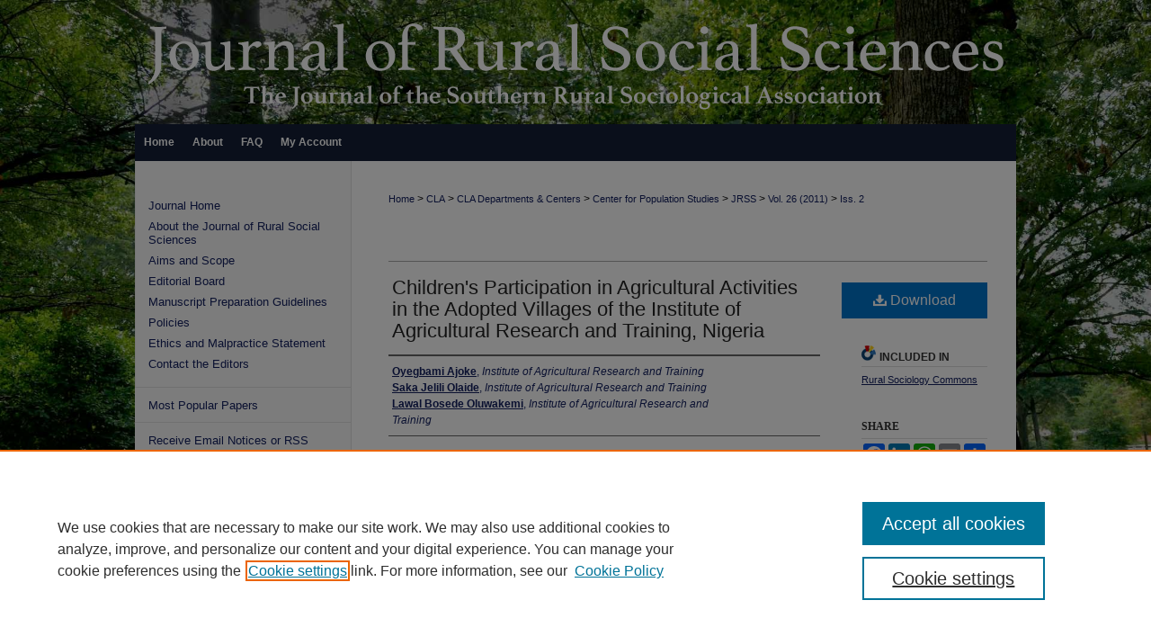

--- FILE ---
content_type: text/html; charset=UTF-8
request_url: https://egrove.olemiss.edu/jrss/vol26/iss2/6/
body_size: 9411
content:

<!DOCTYPE html>
<html lang="en">
<head><!-- inj yui3-seed: --><script type='text/javascript' src='//cdnjs.cloudflare.com/ajax/libs/yui/3.6.0/yui/yui-min.js'></script><script type='text/javascript' src='//ajax.googleapis.com/ajax/libs/jquery/1.10.2/jquery.min.js'></script><!-- Adobe Analytics --><script type='text/javascript' src='https://assets.adobedtm.com/4a848ae9611a/d0e96722185b/launch-d525bb0064d8.min.js'></script><script type='text/javascript' src=/assets/nr_browser_production.js></script>

<!-- def.1 -->
<meta charset="utf-8">
<meta name="viewport" content="width=device-width">
<title>
"Children's Participation in Agricultural Activities in the Adopted Vil" by Oyegbami Ajoke, Saka Jelili Olaide et al.
</title>


<!-- FILE article_meta-tags.inc --><!-- FILE: /srv/sequoia/main/data/egrove.olemiss.edu/assets/article_meta-tags.inc -->
<meta itemprop="name" content="Children's Participation in Agricultural Activities in the Adopted Villages of the Institute of Agricultural Research and Training, Nigeria">
<meta property="og:title" content="Children's Participation in Agricultural Activities in the Adopted Villages of the Institute of Agricultural Research and Training, Nigeria">
<meta name="twitter:title" content="Children's Participation in Agricultural Activities in the Adopted Villages of the Institute of Agricultural Research and Training, Nigeria">
<meta property="article:author" content="Oyegbami Ajoke">
<meta name="author" content="Oyegbami Ajoke">
<meta property="article:author" content="Saka Jelili Olaide">
<meta name="author" content="Saka Jelili Olaide">
<meta property="article:author" content="Lawal Bosede Oluwakemi">
<meta name="author" content="Lawal Bosede Oluwakemi">
<meta name="robots" content="noodp, noydir">
<meta name="description" content="Children represent a critical social-economic group in the farm family set up and can play a myriad of roles in achieving sustainable development, especially in agriculture. This study examined children’s participation in agriculture with a view of identifying their training needs in agriculture and their career aspirations. A two-stage random sampling technique was used to select 100 children (50 each) from two adopted villages of the Institute of Agricultural Research and Training that represent two agro-ecological zones in southwest Nigeria. Data were analyzed using descriptive statistics such as frequency distribution, mean and percentages, while participation in agricultural activities was ranked on a Likert point scale of 0 to 3. The total score of participation in all agricultural activities was determined and compared with the total attainable score. Findings from the study show children participated in nearly all kinds of farm operations ranging from planting (96%), harvesting (92%), processing (80%), weeding (76 %), marketing (76%) and packing of trash (60%). Although participation in all the activities was higher for male children (10.36) than female children (8.74), only (18%) of the children interviewed were prepared to take up farming as a career in the future. The children, however, indicated their need for training on snail rearing (70%), grass cutter rearing (60%), and compost preparation (60%), among other activities.">
<meta itemprop="description" content="Children represent a critical social-economic group in the farm family set up and can play a myriad of roles in achieving sustainable development, especially in agriculture. This study examined children’s participation in agriculture with a view of identifying their training needs in agriculture and their career aspirations. A two-stage random sampling technique was used to select 100 children (50 each) from two adopted villages of the Institute of Agricultural Research and Training that represent two agro-ecological zones in southwest Nigeria. Data were analyzed using descriptive statistics such as frequency distribution, mean and percentages, while participation in agricultural activities was ranked on a Likert point scale of 0 to 3. The total score of participation in all agricultural activities was determined and compared with the total attainable score. Findings from the study show children participated in nearly all kinds of farm operations ranging from planting (96%), harvesting (92%), processing (80%), weeding (76 %), marketing (76%) and packing of trash (60%). Although participation in all the activities was higher for male children (10.36) than female children (8.74), only (18%) of the children interviewed were prepared to take up farming as a career in the future. The children, however, indicated their need for training on snail rearing (70%), grass cutter rearing (60%), and compost preparation (60%), among other activities.">
<meta name="twitter:description" content="Children represent a critical social-economic group in the farm family set up and can play a myriad of roles in achieving sustainable development, especially in agriculture. This study examined children’s participation in agriculture with a view of identifying their training needs in agriculture and their career aspirations. A two-stage random sampling technique was used to select 100 children (50 each) from two adopted villages of the Institute of Agricultural Research and Training that represent two agro-ecological zones in southwest Nigeria. Data were analyzed using descriptive statistics such as frequency distribution, mean and percentages, while participation in agricultural activities was ranked on a Likert point scale of 0 to 3. The total score of participation in all agricultural activities was determined and compared with the total attainable score. Findings from the study show children participated in nearly all kinds of farm operations ranging from planting (96%), harvesting (92%), processing (80%), weeding (76 %), marketing (76%) and packing of trash (60%). Although participation in all the activities was higher for male children (10.36) than female children (8.74), only (18%) of the children interviewed were prepared to take up farming as a career in the future. The children, however, indicated their need for training on snail rearing (70%), grass cutter rearing (60%), and compost preparation (60%), among other activities.">
<meta property="og:description" content="Children represent a critical social-economic group in the farm family set up and can play a myriad of roles in achieving sustainable development, especially in agriculture. This study examined children’s participation in agriculture with a view of identifying their training needs in agriculture and their career aspirations. A two-stage random sampling technique was used to select 100 children (50 each) from two adopted villages of the Institute of Agricultural Research and Training that represent two agro-ecological zones in southwest Nigeria. Data were analyzed using descriptive statistics such as frequency distribution, mean and percentages, while participation in agricultural activities was ranked on a Likert point scale of 0 to 3. The total score of participation in all agricultural activities was determined and compared with the total attainable score. Findings from the study show children participated in nearly all kinds of farm operations ranging from planting (96%), harvesting (92%), processing (80%), weeding (76 %), marketing (76%) and packing of trash (60%). Although participation in all the activities was higher for male children (10.36) than female children (8.74), only (18%) of the children interviewed were prepared to take up farming as a career in the future. The children, however, indicated their need for training on snail rearing (70%), grass cutter rearing (60%), and compost preparation (60%), among other activities.">
<meta name="bepress_citation_journal_title" content="Journal of Rural Social Sciences">
<meta name="bepress_citation_firstpage" content="6">
<meta name="bepress_citation_author" content="Ajoke, Oyegbami">
<meta name="bepress_citation_author_institution" content="Institute of Agricultural Research and Training">
<meta name="bepress_citation_author" content="Olaide, Saka Jelili">
<meta name="bepress_citation_author_institution" content="Institute of Agricultural Research and Training">
<meta name="bepress_citation_author" content="Oluwakemi, Lawal Bosede">
<meta name="bepress_citation_author_institution" content="Institute of Agricultural Research and Training">
<meta name="bepress_citation_title" content="Children's Participation in Agricultural Activities in the Adopted Villages of the Institute of Agricultural Research and Training, Nigeria">
<meta name="bepress_citation_date" content="2011">
<meta name="bepress_citation_volume" content="26">
<meta name="bepress_citation_issue" content="2">
<!-- FILE: /srv/sequoia/main/data/assets/site/ir_download_link.inc -->
<!-- FILE: /srv/sequoia/main/data/egrove.olemiss.edu/assets/article_meta-tags.inc (cont) -->
<meta name="bepress_citation_pdf_url" content="https://egrove.olemiss.edu/cgi/viewcontent.cgi?article=1417&amp;context=jrss">
<meta name="bepress_citation_abstract_html_url" content="https://egrove.olemiss.edu/jrss/vol26/iss2/6">
<meta name="bepress_citation_issn" content="2151-4178">
<meta name="bepress_citation_online_date" content="2020/3/19">
<meta name="viewport" content="width=device-width">
<!-- Additional Twitter data -->
<meta name="twitter:card" content="summary">
<!-- Additional Open Graph data -->
<meta property="og:type" content="article">
<meta property="og:url" content="https://egrove.olemiss.edu/jrss/vol26/iss2/6">
<meta property="og:site_name" content="eGrove">
<meta property="og:image" content="https://egrove.olemiss.edu/og-logo.gif">


<!-- Amplitude -->
<script type="text/javascript">
(function(e,t){var n=e.amplitude||{_q:[],_iq:{}};var r=t.createElement("script")
;r.type="text/javascript";r.async=true
;r.src="https://cdn.amplitude.com/libs/amplitude-4.5.2-min.gz.js"
;r.integrity="5ceGNbvkytO+PTI82JRl6GwJjVCw6k79kP4le5L5/m0Zny1P7taAF6YVvC4z4Pgj"
;r.onload=function(){if(e.amplitude.runQueuedFunctions){
e.amplitude.runQueuedFunctions()}else{
console.log("[Amplitude] Error: could not load SDK")}}
;var i=t.getElementsByTagName("script")[0];i.parentNode.insertBefore(r,i)
;function s(e,t){e.prototype[t]=function(){
this._q.push([t].concat(Array.prototype.slice.call(arguments,0)));return this}}
var o=function(){this._q=[];return this}
;var a=["add","append","clearAll","prepend","set","setOnce","unset"]
;for(var u=0;u<a.length;u++){s(o,a[u])}n.Identify=o;var c=function(){this._q=[]
;return this}
;var l=["setProductId","setQuantity","setPrice","setRevenueType","setEventProperties"]
;for(var p=0;p<l.length;p++){s(c,l[p])}n.Revenue=c
;var d=["init","logEvent","logRevenue","setUserId","setUserProperties","setOptOut","setVersionName","setDomain","setDeviceId","setGlobalUserProperties","identify","clearUserProperties","setGroup","logRevenueV2","regenerateDeviceId","groupIdentify","logEventWithTimestamp","logEventWithGroups","setSessionId","resetSessionId"]
;function v(e){function t(t){e[t]=function(){
e._q.push([t].concat(Array.prototype.slice.call(arguments,0)))}}
for(var n=0;n<d.length;n++){t(d[n])}}v(n);n.getInstance=function(e){
e=(!e||e.length===0?"$default_instance":e).toLowerCase()
;if(!n._iq.hasOwnProperty(e)){n._iq[e]={_q:[]};v(n._iq[e])}return n._iq[e]}
;e.amplitude=n})(window,document);

amplitude.getInstance().init("1d890e80ea7a0ccc43c2b06438458f50");
</script>

<!-- FILE: article_meta-tags.inc (cont) -->
<meta name="bepress_is_article_cover_page" content="1">


<!-- sh.1 -->
<link rel="stylesheet" href="/jrss/ir-journal-style.css" type="text/css" media="screen">
<link rel="alternate" type="application/rss+xml" title="Journal of Rural Social Sciences Newsfeed" href="/jrss/recent.rss">
<link rel="shortcut icon" href="/favicon.ico" type="image/x-icon">

<link type="text/css" rel="stylesheet" href="/assets/floatbox/floatbox.css">
<script type="text/javascript" src="/assets/jsUtilities.js"></script>
<script type="text/javascript" src="/assets/footnoteLinks.js"></script>
<link rel="stylesheet" href="/ir-print.css" type="text/css" media="print">
<!--[if IE]>
<link rel="stylesheet" href="/ir-ie.css" type="text/css" media="screen">
<![endif]-->
<!-- end sh.1 -->




<script type="text/javascript">var pageData = {"page":{"environment":"prod","productName":"bpdg","language":"en","name":"ir_journal:volume:issue:article","businessUnit":"els:rp:st"},"visitor":{}};</script>

</head>
<body >
<!-- FILE /srv/sequoia/main/data/assets/site/ir_journal/header.pregen -->
	<!-- FILE: /srv/sequoia/main/data/journals/egrove.olemiss.edu/jrss/assets/header_inherit.inc --><div id="egrove">

<!-- FILE: /srv/sequoia/main/data/assets/site/ir_journal/header_custom.inc --><!-- FILE: /srv/sequoia/main/data/assets/site/mobile_nav.inc --><!--[if !IE]>-->
<script src="/assets/scripts/dc-mobile/dc-responsive-nav.js"></script>

<header id="mobile-nav" class="nav-down device-fixed-height" style="visibility: hidden;">
  
  
  <nav class="nav-collapse">
    <ul>
      <li class="menu-item active device-fixed-width"><a href="https://egrove.olemiss.edu" title="Home" data-scroll >Home</a></li>
      <li class="menu-item device-fixed-width"><a href="https://egrove.olemiss.edu/do/search/advanced/" title="Search" data-scroll ><i class="icon-search"></i> Search</a></li>
      <li class="menu-item device-fixed-width"><a href="https://egrove.olemiss.edu/communities.html" title="Browse" data-scroll >Browse Collections</a></li>
      <li class="menu-item device-fixed-width"><a href="/cgi/myaccount.cgi?context=" title="My Account" data-scroll >My Account</a></li>
      <li class="menu-item device-fixed-width"><a href="https://egrove.olemiss.edu/about.html" title="About" data-scroll >About</a></li>
      <li class="menu-item device-fixed-width"><a href="https://network.bepress.com" title="Digital Commons Network" data-scroll ><img width="16" height="16" alt="DC Network" style="vertical-align:top;" src="/assets/md5images/8e240588cf8cd3a028768d4294acd7d3.png"> Digital Commons Network™</a></li>
    </ul>
  </nav>
</header>

<script src="/assets/scripts/dc-mobile/dc-mobile-nav.js"></script>
<!--<![endif]-->
<!-- FILE: /srv/sequoia/main/data/assets/site/ir_journal/header_custom.inc (cont) -->



<div id="jrss">
	<div id="container">
		<a href="#main" class="skiplink" accesskey="2" >Skip to main content</a>

					
			<div id="header">
				<a href="https://egrove.olemiss.edu/jrss" id="banner_link" title="Journal of Rural Social Sciences" >
					<img id="banner_image" alt="Journal of Rural Social Sciences" width='980' height='138' src="/assets/md5images/6c1f59214875c5bd1edc2a2fd73f6a10.png">
				</a>	
				
					<a href="https://www.olemiss.edu/" id="logo_link" title="University of Mississippi" >
						<img id="logo_image" alt="University of Mississippi" width='300' height='138' src="/assets/md5images/3108b0622bc33df27ad9595da148bd79.png">
					</a>	
				
			</div>
					
			<div id="navigation">
				<!-- FILE: /srv/sequoia/main/data/assets/site/ir_navigation.inc --><div id="tabs" role="navigation" aria-label="Main"><ul><li id="tabone"><a href="https://egrove.olemiss.edu" title="Home" ><span>Home</span></a></li><li id="tabtwo"><a href="https://egrove.olemiss.edu/about.html" title="About" ><span>About</span></a></li><li id="tabthree"><a href="https://egrove.olemiss.edu/faq.html" title="FAQ" ><span>FAQ</span></a></li><li id="tabfour"><a href="https://egrove.olemiss.edu/cgi/myaccount.cgi?context=" title="My Account" ><span>My Account</span></a></li></ul></div>


<!-- FILE: /srv/sequoia/main/data/assets/site/ir_journal/header_custom.inc (cont) -->
			</div>
			
			
		<div id="wrapper">
			<div id="content">
				<div id="main" class="text">					
					<!-- FILE: /srv/sequoia/main/data/assets/site/ir_journal/ir_breadcrumb.inc -->
	<ul id="pager">
		<li>&nbsp;</li>
		 
		<li>&nbsp;</li> 
		
	</ul>

<div class="crumbs" role="navigation" aria-label="Breadcrumb">
	<p>
		

		
		
		
			<a href="https://egrove.olemiss.edu" class="ignore" >Home</a>
		
		
		
		
		
		
		
		
		 <span aria-hidden="true">&gt;</span> 
			<a href="https://egrove.olemiss.edu/libarts" class="ignore" >CLA</a>
		
		
		
		
		
		 <span aria-hidden="true">&gt;</span> 
			<a href="https://egrove.olemiss.edu/libarts_dept" class="ignore" >CLA Departments & Centers</a>
		
		
		
		
		
		 <span aria-hidden="true">&gt;</span> 
			<a href="https://egrove.olemiss.edu/cps" class="ignore" >Center for Population Studies</a>
		
		
		
		
		
		 <span aria-hidden="true">&gt;</span> 
			<a href="https://egrove.olemiss.edu/jrss" class="ignore" >JRSS</a>
		
		
		
		 <span aria-hidden="true">&gt;</span> 
			<a href="https://egrove.olemiss.edu/jrss/vol26" class="ignore" >Vol. 26 (2011)</a>
		
		
		
		
		
		
		 <span aria-hidden="true">&gt;</span> 
			<a href="https://egrove.olemiss.edu/jrss/vol26/iss2" class="ignore" >Iss. 2</a>
		
		
		
		
		
	</p>
</div>

<div class="clear">&nbsp;</div>
<!-- FILE: /srv/sequoia/main/data/assets/site/ir_journal/header_custom.inc (cont) -->
					
						<!-- FILE: /srv/sequoia/main/data/assets/site/ir_journal/volume/issue/ir_journal_logo.inc -->





 





<!-- FILE: /srv/sequoia/main/data/assets/site/ir_journal/header_custom.inc (cont) -->
					

<!-- FILE: /srv/sequoia/main/data/journals/egrove.olemiss.edu/jrss/assets/header_inherit.inc (cont) -->

<!-- FILE: /srv/sequoia/main/data/assets/site/ir_journal/header.pregen (cont) -->


<script type="text/javascript" src="/assets/floatbox/floatbox.js"></script>
<!-- FILE: /srv/sequoia/main/data/assets/site/ir_journal/article_info.inc --><!-- FILE: /srv/sequoia/main/data/assets/site/openurl.inc -->
<!-- FILE: /srv/sequoia/main/data/assets/site/ir_journal/article_info.inc (cont) -->
<!-- FILE: /srv/sequoia/main/data/assets/site/ir_download_link.inc -->
<!-- FILE: /srv/sequoia/main/data/assets/site/ir_journal/article_info.inc (cont) -->
<!-- FILE: /srv/sequoia/main/data/assets/site/ir_journal/ir_article_header.inc --><div id="sub">
<div id="alpha"><!-- FILE: /srv/sequoia/main/data/assets/site/ir_journal/article_info.inc (cont) --><div id='title' class='element'>
<h1><a href='https://egrove.olemiss.edu/cgi/viewcontent.cgi?article=1417&amp;context=jrss'>Children's Participation in Agricultural Activities in the Adopted Villages of the Institute of Agricultural Research and Training, Nigeria</a></h1>
</div>
<div class='clear'></div>
<div id='authors' class='element'>
<h2 class='visually-hidden'>Authors</h2>
<p class="author"><a href='https://egrove.olemiss.edu/do/search/?q=author%3A%22Oyegbami%20Ajoke%22&start=0&context=12616709'><strong>Oyegbami Ajoke</strong>, <em>Institute of Agricultural Research and Training</em></a><br />
<a href='https://egrove.olemiss.edu/do/search/?q=author%3A%22Saka%20Jelili%20Olaide%22&start=0&context=12616709'><strong>Saka Jelili Olaide</strong>, <em>Institute of Agricultural Research and Training</em></a><br />
<a href='https://egrove.olemiss.edu/do/search/?q=author%3A%22Lawal%20Bosede%20Oluwakemi%22&start=0&context=12616709'><strong>Lawal Bosede Oluwakemi</strong>, <em>Institute of Agricultural Research and Training</em></a><br />
</p></div>
<div class='clear'></div>
<div id='abstract' class='element'>
<h2 class='field-heading'>Abstract</h2>
<p>Children represent a critical social-economic group in the farm family set up and can play a myriad of roles in achieving sustainable development, especially in agriculture. This study examined children’s participation in agriculture with a view of identifying their training needs in agriculture and their career aspirations. A two-stage random sampling technique was used to select 100 children (50 each) from two adopted villages of the Institute of Agricultural Research and Training that represent two agro-ecological zones in southwest Nigeria. Data were analyzed using descriptive statistics such as frequency distribution, mean and percentages, while participation in agricultural activities was ranked on a Likert point scale of 0 to 3. The total score of participation in all agricultural activities was determined and compared with the total attainable score. Findings from the study show children participated in nearly all kinds of farm operations ranging from planting (96%), harvesting (92%), processing (80%), weeding (76 %), marketing (76%) and packing of trash (60%). Although participation in all the activities was higher for male children (10.36) than female children (8.74), only (18%) of the children interviewed were prepared to take up farming as a career in the future. The children, however, indicated their need for training on snail rearing (70%), grass cutter rearing (60%), and compost preparation (60%), among other activities.</p>
</div>
<div class='clear'></div>
<div id='recommended_citation' class='element'>
<h2 class='field-heading'>Recommended Citation</h2>
<!-- FILE: /srv/sequoia/main/data/journals/egrove.olemiss.edu/jrss/assets/ir_citation.inc -->
<p>
 Ajoke, Oyegbami,
 Saka Olaide,
 and 
 Lawal Oluwakemi.
    2011.
    "Children's Participation in Agricultural Activities in the Adopted Villages of the Institute of Agricultural Research and Training, Nigeria."
    <em>Journal of Rural Social Sciences</em>, 26(2): Article 6.
        Available at: https://egrove.olemiss.edu/jrss/vol26/iss2/6
</p><!-- FILE: /srv/sequoia/main/data/assets/site/ir_journal/article_info.inc (cont) --></div>
<div class='clear'></div>
<div id='publication_date' class='element'>
<h2 class='field-heading'>Publication Date</h2>
<p>8-31-2011</p>
</div>
<div class='clear'></div>
</div>
    </div>
    <div id='beta_7-3'>
<!-- FILE: /srv/sequoia/main/data/assets/site/info_box_7_3.inc --><!-- FILE: /srv/sequoia/main/data/assets/site/openurl.inc -->
<!-- FILE: /srv/sequoia/main/data/assets/site/info_box_7_3.inc (cont) -->
<!-- FILE: /srv/sequoia/main/data/assets/site/ir_download_link.inc -->
<!-- FILE: /srv/sequoia/main/data/assets/site/info_box_7_3.inc (cont) -->
	<!-- FILE: /srv/sequoia/main/data/assets/site/info_box_download_button.inc --><div class="aside download-button">
      <a id="pdf" class="btn" href="https://egrove.olemiss.edu/cgi/viewcontent.cgi?article=1417&amp;context=jrss" title="PDF (195&nbsp;KB) opens in new window" target="_blank" > 
    	<i class="icon-download-alt" aria-hidden="true"></i>
        Download
      </a>
</div>
<!-- FILE: /srv/sequoia/main/data/assets/site/info_box_7_3.inc (cont) -->
	<!-- FILE: /srv/sequoia/main/data/assets/site/info_box_embargo.inc -->
<!-- FILE: /srv/sequoia/main/data/assets/site/info_box_7_3.inc (cont) -->
<!-- FILE: /srv/sequoia/main/data/assets/site/info_box_custom_upper.inc -->
<!-- FILE: /srv/sequoia/main/data/assets/site/info_box_7_3.inc (cont) -->
<!-- FILE: /srv/sequoia/main/data/assets/site/info_box_openurl.inc -->
<!-- FILE: /srv/sequoia/main/data/assets/site/info_box_7_3.inc (cont) -->
<!-- FILE: /srv/sequoia/main/data/assets/site/info_box_article_metrics.inc -->
<div id="article-stats" class="aside hidden">
    <p class="article-downloads-wrapper hidden"><span id="article-downloads"></span> DOWNLOADS</p>
    <p class="article-stats-date hidden">Since March 19, 2020</p>
</div>
<!-- Article Download Counts -->
<script type="text/javascript" src="/assets/scripts/article-downloads.pack.js"></script>
<script type="text/javascript">
    insertDownloads(16920862);
</script>
<!-- Add border to Plum badge & download counts when visible -->
<script>
// bind to event when PlumX widget loads
jQuery('body').bind('plum:widget-load', function(e){
// if Plum badge is visible
  if (jQuery('.PlumX-Popup').length) {
// remove 'hidden' class
  jQuery('#article-stats').removeClass('hidden');
  jQuery('.article-stats-date').addClass('plum-border');
  }
});
// bind to event when page loads
jQuery(window).bind('load',function(e){
// if DC downloads are visible
  if (jQuery('#article-downloads').text().length > 0) {
// add border to aside
  jQuery('#article-stats').removeClass('hidden');
  }
});
</script>
<!-- Adobe Analytics: Download Click Tracker -->
<script>
$(function() {
  // Download button click event tracker for PDFs
  $(".aside.download-button").on("click", "a#pdf", function(event) {
    pageDataTracker.trackEvent('navigationClick', {
      link: {
          location: 'aside download-button',
          name: 'pdf'
      }
    });
  });
  // Download button click event tracker for native files
  $(".aside.download-button").on("click", "a#native", function(event) {
    pageDataTracker.trackEvent('navigationClick', {
        link: {
            location: 'aside download-button',
            name: 'native'
        }
     });
  });
});
</script>
<!-- FILE: /srv/sequoia/main/data/assets/site/info_box_7_3.inc (cont) -->
	<!-- FILE: /srv/sequoia/main/data/assets/site/info_box_disciplines.inc -->
	<div id="beta-disciplines" class="aside">
		<h4>Included in</h4>
	<p>
					<a href="https://network.bepress.com/hgg/discipline/428" title="Rural Sociology Commons" >Rural Sociology Commons</a>
	</p>
	</div>
<!-- FILE: /srv/sequoia/main/data/assets/site/info_box_7_3.inc (cont) -->
<!-- FILE: /srv/sequoia/main/data/assets/site/bookmark_widget.inc -->
<div id="share" class="aside">
<h2>Share</h2>
	<div class="a2a_kit a2a_kit_size_24 a2a_default_style">
    	<a class="a2a_button_facebook"></a>
    	<a class="a2a_button_linkedin"></a>
		<a class="a2a_button_whatsapp"></a>
		<a class="a2a_button_email"></a>
    	<a class="a2a_dd"></a>
    	<script async src="https://static.addtoany.com/menu/page.js"></script>
	</div>
</div>
<!-- FILE: /srv/sequoia/main/data/assets/site/info_box_7_3.inc (cont) -->
<!-- FILE: /srv/sequoia/main/data/assets/site/info_box_geolocate.inc --><!-- FILE: /srv/sequoia/main/data/assets/site/ir_geolocate_enabled_and_displayed.inc -->
<!-- FILE: /srv/sequoia/main/data/assets/site/info_box_geolocate.inc (cont) -->
<!-- FILE: /srv/sequoia/main/data/assets/site/info_box_7_3.inc (cont) -->
	<!-- FILE: /srv/sequoia/main/data/assets/site/zotero_coins.inc -->
<span class="Z3988" title="ctx_ver=Z39.88-2004&amp;rft_val_fmt=info%3Aofi%2Ffmt%3Akev%3Amtx%3Ajournal&amp;rft_id=https%3A%2F%2Fegrove.olemiss.edu%2Fjrss%2Fvol26%2Fiss2%2F6&amp;rft.atitle=Children%27s%20Participation%20in%20Agricultural%20Activities%20in%20the%20Adopted%20Villages%20of%20the%20Institute%20of%20Agricultural%20Research%20and%20Training%2C%20Nigeria&amp;rft.aufirst=Oyegbami&amp;rft.aulast=Ajoke&amp;rft.au=Saka%20Olaide&amp;rft.au=Lawal%20Oluwakemi&amp;rft.jtitle=Journal%20of%20Rural%20Social%20Sciences&amp;rft.volume=26&amp;rft.issue=2&amp;rft.issn=2151-4178&amp;rft.date=2011-08-31">COinS</span>
<!-- FILE: /srv/sequoia/main/data/assets/site/info_box_7_3.inc (cont) -->
<!-- FILE: /srv/sequoia/main/data/assets/site/info_box_custom_lower.inc -->
<!-- FILE: /srv/sequoia/main/data/assets/site/info_box_7_3.inc (cont) -->
<!-- FILE: /srv/sequoia/main/data/assets/site/ir_journal/article_info.inc (cont) --></div>
<div class='clear'>&nbsp;</div>
<!-- FILE: /srv/sequoia/main/data/assets/site/ir_journal/ir_article_custom_fields.inc -->
<!-- FILE: /srv/sequoia/main/data/assets/site/ir_journal/article_info.inc (cont) -->
<!-- FILE: /srv/sequoia/main/data/assets/site/ir_journal/volume/issue/article/index.html (cont) --> 

<!-- FILE /srv/sequoia/main/data/assets/site/ir_journal/footer.pregen -->
	<!-- FILE: /srv/sequoia/main/data/assets/site/ir_journal/footer_inherit_7_8.inc -->					</div>

	<div class="verticalalign">&nbsp;</div>
	<div class="clear">&nbsp;</div>

				</div>

					<div id="sidebar">
						<!-- FILE: /srv/sequoia/main/data/assets/site/ir_journal/ir_journal_sidebar_7_8.inc -->

	<!-- FILE: /srv/sequoia/main/data/journals/egrove.olemiss.edu/jrss/assets/ir_journal_sidebar_links_7_8.inc --><ul class="sb-custom-journal">
	<li class="sb-home">
		<a href="https://egrove.olemiss.edu/jrss" title="Journal of Rural Social Sciences" accesskey="1" >
				Journal Home
		</a>
	</li>
		<li class="sb-about">
			<a href="https://egrove.olemiss.edu/jrss/about.html" >
				About the Journal of Rural Social Sciences
			</a>
		</li>
		<li class="sb-aims">
			<a href="https://egrove.olemiss.edu/jrss/aimsandscope.html" >
				Aims and Scope
			</a>
		</li>
		<li class="sb-ed-board">
			<a href="https://egrove.olemiss.edu/jrss/editorialboard.html" >
				Editorial Board
			</a>
		</li>
		<li class="sb-custom">
			<a href="https://egrove.olemiss.edu/jrss/styleguide.html" >
				Manuscript Preparation Guidelines
			</a>
		</li>
		<li class="sb-policies">
			<a href="https://egrove.olemiss.edu/jrss/policies.html" >
				Policies
			</a>
		</li>
		<li class="sb-ethics">
			<a href="https://egrove.olemiss.edu/jrss/publication_ethics.html" >
				Ethics and Malpractice Statement
			</a>
		</li>
<li class="sb-custom">
			<a href="https://egrove.olemiss.edu/do/email_editor/?context=jrss" >
				Contact the Editors
			</a>
		</li>
</ul>
<!-- FILE: /srv/sequoia/main/data/assets/site/ir_journal/ir_journal_sidebar_7_8.inc (cont) -->
		<!-- FILE: /srv/sequoia/main/data/assets/site/urc_badge.inc -->
<!-- FILE: /srv/sequoia/main/data/assets/site/ir_journal/ir_journal_sidebar_7_8.inc (cont) -->
	<!-- FILE: /srv/sequoia/main/data/assets/site/ir_journal/ir_journal_navcontainer_7_8.inc --><div id="navcontainer">
	<ul id="navlist">
			<li class="sb-popular">
				<a href="https://egrove.olemiss.edu/jrss/topdownloads.html" title="View the top downloaded papers" >
						Most Popular Papers
				</a>
			</li>
			<li class="sb-rss">
				<a href="https://egrove.olemiss.edu/jrss/announcements.html" title="Receive notifications of new content" >
					Receive Email Notices or RSS
				</a>
			</li>
	</ul>
<!-- FILE: /srv/sequoia/main/data/assets/site/ir_journal/ir_journal_special_issue_7_8.inc -->
<!-- FILE: /srv/sequoia/main/data/assets/site/ir_journal/ir_journal_navcontainer_7_8.inc (cont) -->
</div><!-- FILE: /srv/sequoia/main/data/assets/site/ir_journal/ir_journal_sidebar_7_8.inc (cont) -->
	<!-- FILE: /srv/sequoia/main/data/assets/site/ir_journal/ir_journal_sidebar_search_7_8.inc --><div class="sidebar-search">
	<form method="post" action="https://egrove.olemiss.edu/cgi/redirect.cgi" id="browse">
		<label for="url">
			Select an issue:
		</label>
			<br>
		<!-- FILE: /srv/sequoia/main/data/assets/site/ir_journal/ir_journal_volume_issue_popup_7_8.inc --><div>
	<span class="border">
								<select name="url" id="url">
							<option value="https://egrove.olemiss.edu/jrss/all_issues.html">
								All Issues
							</option>
										<option value="https://egrove.olemiss.edu/jrss/vol37/iss3">
											Vol. 37, 
											Iss. 3
										</option>
										<option value="https://egrove.olemiss.edu/jrss/vol37/iss2">
											Vol. 37, 
											Iss. 2
										</option>
										<option value="https://egrove.olemiss.edu/jrss/vol37/iss1">
											Vol. 37, 
											Iss. 1
										</option>
										<option value="https://egrove.olemiss.edu/jrss/vol36/iss2">
											Vol. 36, 
											Iss. 2
										</option>
										<option value="https://egrove.olemiss.edu/jrss/vol36/iss1">
											Vol. 36, 
											Iss. 1
										</option>
										<option value="https://egrove.olemiss.edu/jrss/vol35/iss2">
											Vol. 35, 
											Iss. 2
										</option>
										<option value="https://egrove.olemiss.edu/jrss/vol35/iss1">
											Vol. 35, 
											Iss. 1
										</option>
										<option value="https://egrove.olemiss.edu/jrss/vol34/iss2">
											Vol. 34, 
											Iss. 2
										</option>
										<option value="https://egrove.olemiss.edu/jrss/vol34/iss1">
											Vol. 34, 
											Iss. 1
										</option>
										<option value="https://egrove.olemiss.edu/jrss/vol33/iss1">
											Vol. 33, 
											Iss. 1
										</option>
										<option value="https://egrove.olemiss.edu/jrss/vol32/iss2">
											Vol. 32, 
											Iss. 2
										</option>
										<option value="https://egrove.olemiss.edu/jrss/vol32/iss1">
											Vol. 32, 
											Iss. 1
										</option>
										<option value="https://egrove.olemiss.edu/jrss/vol31/iss3">
											Vol. 31, 
											Iss. 3
										</option>
										<option value="https://egrove.olemiss.edu/jrss/vol31/iss2">
											Vol. 31, 
											Iss. 2
										</option>
										<option value="https://egrove.olemiss.edu/jrss/vol31/iss1">
											Vol. 31, 
											Iss. 1
										</option>
										<option value="https://egrove.olemiss.edu/jrss/vol30/iss1">
											Vol. 30, 
											Iss. 1
										</option>
										<option value="https://egrove.olemiss.edu/jrss/vol29/iss2">
											Vol. 29, 
											Iss. 2
										</option>
										<option value="https://egrove.olemiss.edu/jrss/vol29/iss1">
											Vol. 29, 
											Iss. 1
										</option>
										<option value="https://egrove.olemiss.edu/jrss/vol28/iss3">
											Vol. 28, 
											Iss. 3
										</option>
										<option value="https://egrove.olemiss.edu/jrss/vol28/iss2">
											Vol. 28, 
											Iss. 2
										</option>
										<option value="https://egrove.olemiss.edu/jrss/vol28/iss1">
											Vol. 28, 
											Iss. 1
										</option>
										<option value="https://egrove.olemiss.edu/jrss/vol27/iss3">
											Vol. 27, 
											Iss. 3
										</option>
										<option value="https://egrove.olemiss.edu/jrss/vol27/iss2">
											Vol. 27, 
											Iss. 2
										</option>
										<option value="https://egrove.olemiss.edu/jrss/vol27/iss1">
											Vol. 27, 
											Iss. 1
										</option>
										<option value="https://egrove.olemiss.edu/jrss/vol26/iss3">
											Vol. 26, 
											Iss. 3
										</option>
										<option value="https://egrove.olemiss.edu/jrss/vol26/iss2">
											Vol. 26, 
											Iss. 2
										</option>
										<option value="https://egrove.olemiss.edu/jrss/vol26/iss1">
											Vol. 26, 
											Iss. 1
										</option>
										<option value="https://egrove.olemiss.edu/jrss/vol25/iss3">
											Vol. 25, 
											Iss. 3
										</option>
										<option value="https://egrove.olemiss.edu/jrss/vol25/iss2">
											Vol. 25, 
											Iss. 2
										</option>
										<option value="https://egrove.olemiss.edu/jrss/vol25/iss1">
											Vol. 25, 
											Iss. 1
										</option>
										<option value="https://egrove.olemiss.edu/jrss/vol24/iss3">
											Vol. 24, 
											Iss. 3
										</option>
										<option value="https://egrove.olemiss.edu/jrss/vol24/iss2">
											Vol. 24, 
											Iss. 2
										</option>
										<option value="https://egrove.olemiss.edu/jrss/vol24/iss1">
											Vol. 24, 
											Iss. 1
										</option>
										<option value="https://egrove.olemiss.edu/jrss/vol23/iss2">
											Vol. 23, 
											Iss. 2
										</option>
										<option value="https://egrove.olemiss.edu/jrss/vol23/iss1">
											Vol. 23, 
											Iss. 1
										</option>
										<option value="https://egrove.olemiss.edu/jrss/vol22/iss2">
											Vol. 22, 
											Iss. 2
										</option>
										<option value="https://egrove.olemiss.edu/jrss/vol22/iss1">
											Vol. 22, 
											Iss. 1
										</option>
										<option value="https://egrove.olemiss.edu/jrss/vol21/iss2">
											Vol. 21, 
											Iss. 2
										</option>
										<option value="https://egrove.olemiss.edu/jrss/vol21/iss1">
											Vol. 21, 
											Iss. 1
										</option>
										<option value="https://egrove.olemiss.edu/jrss/vol20/iss2">
											Vol. 20, 
											Iss. 2
										</option>
										<option value="https://egrove.olemiss.edu/jrss/vol20/iss1">
											Vol. 20, 
											Iss. 1
										</option>
										<option value="https://egrove.olemiss.edu/jrss/vol19/iss2">
											Vol. 19, 
											Iss. 2
										</option>
										<option value="https://egrove.olemiss.edu/jrss/vol19/iss1">
											Vol. 19, 
											Iss. 1
										</option>
										<option value="https://egrove.olemiss.edu/jrss/vol18/iss2">
											Vol. 18, 
											Iss. 2
										</option>
										<option value="https://egrove.olemiss.edu/jrss/vol18/iss1">
											Vol. 18, 
											Iss. 1
										</option>
										<option value="https://egrove.olemiss.edu/jrss/vol17/iss1">
											Vol. 17, 
											Iss. 1
										</option>
										<option value="https://egrove.olemiss.edu/jrss/vol16/iss1">
											Vol. 16, 
											Iss. 1
										</option>
										<option value="https://egrove.olemiss.edu/jrss/vol15/iss1">
											Vol. 15, 
											Iss. 1
										</option>
										<option value="https://egrove.olemiss.edu/jrss/vol14/iss1">
											Vol. 14, 
											Iss. 1
										</option>
										<option value="https://egrove.olemiss.edu/jrss/vol13/iss1">
											Vol. 13, 
											Iss. 1
										</option>
										<option value="https://egrove.olemiss.edu/jrss/vol12/iss1">
											Vol. 12, 
											Iss. 1
										</option>
										<option value="https://egrove.olemiss.edu/jrss/vol11/iss1">
											Vol. 11, 
											Iss. 1
										</option>
										<option value="https://egrove.olemiss.edu/jrss/vol10/iss1">
											Vol. 10, 
											Iss. 1
										</option>
										<option value="https://egrove.olemiss.edu/jrss/vol09/iss1">
											Vol. 09, 
											Iss. 1
										</option>
										<option value="https://egrove.olemiss.edu/jrss/vol08/iss1">
											Vol. 08, 
											Iss. 1
										</option>
										<option value="https://egrove.olemiss.edu/jrss/vol07/iss1">
											Vol. 07, 
											Iss. 1
										</option>
										<option value="https://egrove.olemiss.edu/jrss/vol06/iss1">
											Vol. 06, 
											Iss. 1
										</option>
										<option value="https://egrove.olemiss.edu/jrss/vol05/iss1">
											Vol. 05, 
											Iss. 1
										</option>
										<option value="https://egrove.olemiss.edu/jrss/vol04/iss1">
											Vol. 04, 
											Iss. 1
										</option>
										<option value="https://egrove.olemiss.edu/jrss/vol03/iss1">
											Vol. 03, 
											Iss. 1
										</option>
										<option value="https://egrove.olemiss.edu/jrss/vol02/iss1">
											Vol. 02, 
											Iss. 1
										</option>
										<option value="https://egrove.olemiss.edu/jrss/vol01/iss1">
											Vol. 01, 
											Iss. 1
										</option>
						</select>
		<input type="submit" value="Browse" class="searchbutton" style="font-size:11px;">
	</span>
</div>
<!-- FILE: /srv/sequoia/main/data/assets/site/ir_journal/ir_journal_sidebar_search_7_8.inc (cont) -->
			<div style="clear:left;">&nbsp;</div>
	</form>
	<!-- FILE: /srv/sequoia/main/data/assets/site/ir_sidebar_search_7_8.inc --><h2>Search</h2>
<form method='get' action='https://egrove.olemiss.edu/do/search/' id="sidebar-search">
	<label for="search" accesskey="4">
		Enter search terms:
	</label>
		<div>
			<span class="border">
				<input type="text" name='q' class="search" id="search">
			</span> 
			<input type="submit" value="Search" class="searchbutton" style="font-size:11px;">
		</div>
	<label for="context" class="visually-hidden">
		Select context to search:
	</label> 
		<div>
			<span class="border">
				<select name="fq" id="context">
						<option value='virtual_ancestor_link:"https://egrove.olemiss.edu/jrss"'>in this journal</option>
					<option value='virtual_ancestor_link:"https://egrove.olemiss.edu"'>in this repository</option>
					<option value='virtual_ancestor_link:"http:/"'>across all repositories</option>
				</select>
			</span>
		</div>
</form>
<p class="advanced">
		<a href="https://egrove.olemiss.edu/do/search/advanced/?fq=virtual_ancestor_link:%22https://egrove.olemiss.edu/jrss%22" >
			Advanced Search
		</a>
</p>
<!-- FILE: /srv/sequoia/main/data/assets/site/ir_journal/ir_journal_sidebar_search_7_8.inc (cont) -->
</div>
<!-- FILE: /srv/sequoia/main/data/assets/site/ir_journal/ir_journal_sidebar_7_8.inc (cont) -->
	<!-- FILE: /srv/sequoia/main/data/assets/site/ir_journal/ir_journal_issn_7_8.inc -->
	<div id="issn">
		<p class="sb-issn">ISSN: 2151-4178</p>
	</div>
	<div class="clear">&nbsp;</div>
<!-- FILE: /srv/sequoia/main/data/assets/site/ir_journal/ir_journal_sidebar_7_8.inc (cont) -->
	<!-- FILE: /srv/sequoia/main/data/assets/site/ir_journal/ir_journal_custom_lower_7_8.inc --><!-- FILE: /srv/sequoia/main/data/assets/site/ir_journal/ir_journal_sidebar_7_8.inc (cont) -->
	<!-- FILE: /srv/sequoia/main/data/assets/site/ir_journal/ir_custom_sidebar_images.inc --><div id="sidebar-images">
				<a href="" title="Extra Image Link">
					<img height="108" width="130" src="/assets/md5images/96b1f32392327269195847b2dc9cb776.gif" alt="">
				</a>
				<a href="" title="Extra Image Link">
					<img height="108" width="220" src="/assets/md5images/fdca89cdd3aa93ecd11422584e29a716.gif" alt="">
				</a>
</div>
<!-- FILE: /srv/sequoia/main/data/assets/site/ir_journal/ir_journal_sidebar_7_8.inc (cont) -->
	<!-- FILE: /srv/sequoia/main/data/assets/site/ir_sidebar_geolocate.inc --><!-- FILE: /srv/sequoia/main/data/assets/site/ir_geolocate_enabled_and_displayed.inc -->
<!-- FILE: /srv/sequoia/main/data/assets/site/ir_sidebar_geolocate.inc (cont) -->
<!-- FILE: /srv/sequoia/main/data/assets/site/ir_journal/ir_journal_sidebar_7_8.inc (cont) -->
	<!-- FILE: /srv/sequoia/main/data/assets/site/ir_journal/ir_journal_custom_lowest_7_8.inc --><!-- FILE: /srv/sequoia/main/data/assets/site/ir_journal/ir_journal_sidebar_7_8.inc (cont) -->

<!-- FILE: /srv/sequoia/main/data/assets/site/ir_journal/footer_inherit_7_8.inc (cont) -->
							<div class="verticalalign">&nbsp;</div>
					</div>

			</div>

			
				<!-- FILE: /srv/sequoia/main/data/assets/site/ir_footer_content.inc --><div id="footer" role="contentinfo">
	
	
	<!-- FILE: /srv/sequoia/main/data/assets/site/ir_bepress_logo.inc --><div id="bepress">

<a href="https://www.elsevier.com/solutions/digital-commons" title="Elsevier - Digital Commons" >
	<em>Elsevier - Digital Commons</em>
</a>

</div>
<!-- FILE: /srv/sequoia/main/data/assets/site/ir_footer_content.inc (cont) -->
	<p>
		<a href="https://egrove.olemiss.edu" title="Home page" accesskey="1" >Home</a> | 
		<a href="https://egrove.olemiss.edu/about.html" title="About" >About</a> | 
		<a href="https://egrove.olemiss.edu/faq.html" title="FAQ" >FAQ</a> | 
		<a href="/cgi/myaccount.cgi?context=" title="My Account Page" accesskey="3" >My Account</a> | 
		<a href="https://egrove.olemiss.edu/accessibility.html" title="Accessibility Statement" accesskey="0" >Accessibility Statement</a>
	</p>
	<p>
	
	
		<a class="secondary-link" href="https://www.elsevier.com/legal/privacy-policy" title="Privacy Policy" >Privacy</a>
	
		<a class="secondary-link" href="https://www.elsevier.com/legal/elsevier-website-terms-and-conditions" title="Copyright Policy" >Copyright</a>	
	</p> 
	
</div>

<!-- FILE: /srv/sequoia/main/data/assets/site/ir_journal/footer_inherit_7_8.inc (cont) -->
					

		</div>
	</div>
</div>

<!-- FILE: /srv/sequoia/main/data/egrove.olemiss.edu/assets/ir_analytics.inc --><script>
(function(i,s,o,g,r,a,m){i['GoogleAnalyticsObject']=r;i[r]=i[r]||function(){
(i[r].q=i[r].q||[]).push(arguments)},i[r].l=1*new Date();a=s.createElement(o),
m=s.getElementsByTagName(o)[0];a.async=1;a.src=g;m.parentNode.insertBefore(a,m)
})(window,document,'script','//www.google-analytics.com/analytics.js','ga');
 
ga('create', 'UA-114937022-33', 'auto'); // 
ga('create', 'UA-127301183-1', 'auto', {'name': 'newTracker'}); // Admin tracker.
 
ga('send', 'pageview');
ga('newTracker.send', 'pageview'); // Send page view for admin tracker.
 
</script>
<!-- End Google Analytics --><!-- FILE: /srv/sequoia/main/data/assets/site/ir_journal/footer_inherit_7_8.inc (cont) -->

<!-- FILE: /srv/sequoia/main/data/assets/site/ir_journal/footer.pregen (cont) -->

<script type='text/javascript' src='/assets/scripts/bpbootstrap-20160726.pack.js'></script><script type='text/javascript'>BPBootstrap.init({appendCookie:''})</script></body></html>


--- FILE ---
content_type: text/css
request_url: https://egrove.olemiss.edu/jrss/ir-journal-style.css
body_size: -40
content:
 
	@import url("/jrss/ir-style.css");
	@import url("/ir-custom.css");
	@import url("/jrss/ir-custom.css");
	@import url("/ir-local.css");
	@import url("/jrss/ir-local.css");




--- FILE ---
content_type: text/css
request_url: https://egrove.olemiss.edu/jrss/ir-local.css
body_size: 1157
content:
/* -----------------------------------------------
Journal local stylesheet.
Author:   Jami Wardlow
Version:  Mar 2019
PLEASE SAVE THIS FILE LOCALLY!
----------------------------------------------- */

/* ---------------- Header ---------------- */

#jrss #header {
	height: auto !important; /* !important overrides mbl styling */
}

#jrss #banner_image {
	display: block;
	width: 980px !important;
	height: auto !important;  /* avoids warping improperly sized header image / SUP-19994 */
}

#jrss #banner_link { line-height: 0; } /* removes header/nav gap in mbl */

	/* --- Logo --- */

#jrss #logo_image { display: none; }

	/* --- Highlighted sidebar links --- */

#jrss #sidebar ul#navlist {
	border-top: none; }	 /* border added by ir-custom.css by default */

#jrss #sidebar ul#navlist li:first-child a {
	border-top: 1px solid #e1e1e1; /* border is removed if #navlist has no content */
}

#jrss #sidebar ul#navlist li a {
	color: #142161;
	font-weight: normal;
	background: #f9f9f9;
	border-bottom: 1px solid #e1e1e1;
}

	/* --- Headers --- */

#jrss .article-list h2,   /* Article, or other doctype */
#coverart #alpha .article-list h2 {   /* Journals with cover art */
	font: normal 21px ;
	background: transparent;   /* removes background and adds a line under doctype header */
	border-bottom: 1px solid #bfbfbf;
	padding-bottom: 0;
	margin-bottom: 25px;
}

	/* --- Editors and Cover art --- */

#coverart #beta {
	float: right; }

		/* Cover art */
#jrss #coverart #beta .coverart-box h4 {
    font: normal 18px Garamond, Baskerville, "Baskerville Old Face", "Hoefler Text", "Times New Roman", serif; /* default is 18px */
    color: #000;
    text-align: left;
    text-transform: none;
    border-bottom: 1px solid #bfbfbf; }

#jrss #coverart #beta .coverart-box {
	font: normal 12px Arial, "Helvetica Neue", Helvetica, sans-serif;
	border: 0; }

#jrss #coverart #beta #coverart-box-container {
	border: 0; }

#coverart #beta	{ width: auto; }

#jrss #coverart #beta dl  {
	margin-left: 0; }

#jrss #coverart #beta #coverart-editors dt {
	font-size: 12px;
	padding-top: 10px; }

#jrss #footer { margin-bottom: 22px; }

/* ---------------- Miscellaneous fixes ---------------- */

.mbl #jrss #header,
.mbl #jrss #header a img,
.mbl #jrss #navigation {
	width: 100% !important;
}

.mbl #jrss #header #logo_image { display: none; }

.mbl #jrss #header {
background: url(../assets/md5images/294daacb02122efad59f1392f3dd0ecc.png) no-repeat left top;
}

.mbl #jrss #header #banner_image {
  visibility: hidden;
}

.mbl #jrss #footer {
	margin-bottom: 0;
}
  /* --- Standardizing padding for navlist links --- */

.mbl #jrss #sidebar ul#navlist li a { padding: 6px 0; }

.mbl #jrss #sidebar ul#navlist li { padding: 0; }

  /* --- Centering address for how to submit page ejennings 5/13/19 --- */

#jrss #main.text #submit.journal-submit p.submit-address-line { text-align:center; }

/* Hanging indent on styleguide.html page */

#jrss #styleguide p.hang{
text-indent: -4em;
margin-left: 6em;
}
